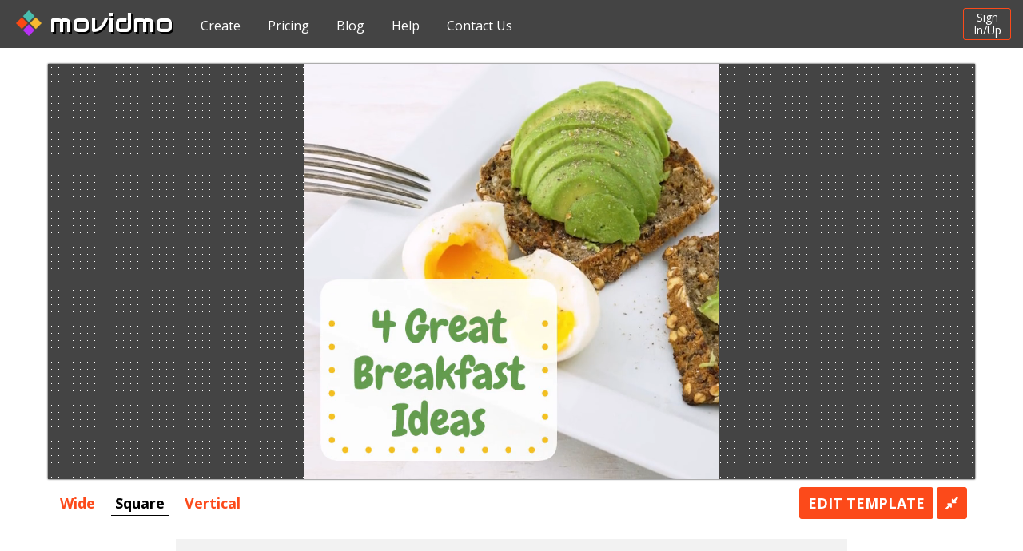

--- FILE ---
content_type: text/html; charset=UTF-8
request_url: https://www.movidmo.com/templatevideo/287/great_ideas/square
body_size: 30480
content:
<!DOCTYPE HTML>
<html lang="en">
<head>
<title>Great Ideas | Lifestyle Video Ad Template</title>
<meta charset="UTF-8">
<meta name="description" content="Video ad - a five image slide show designed with an opening scene followed by four scenes consisting of images and captions containing item descriptions.  a call to action is at the end slideshow " />
<meta name="viewport" content="width=device-width, initial-scale=1.0, minimum-scale=1.0, maximum-scale=1.0, user-scalable=no" />
<meta name="msvalidate.01" content="10622C1F263994281984BE5D053E6146" />
<meta name="facebook-domain-verification" content="rzxs3n29xmrkr4i55fbwatdiyw98ck" />
<!-- Global site tag (gtag.js) - Google Analytics -->
<script async src="https://www.googletagmanager.com/gtag/js?id=G-3NPP0LP0YH"></script>
<script>
window.dataLayer = window.dataLayer || [];
function gtag(){dataLayer.push(arguments);}
  gtag('js', new Date());
  gtag('config', 'G-3NPP0LP0YH');
  gtag('config', 'AW-850595626');
</script>
<!-- Facebook Pixel Code -->
<script>
//setTimeout(function(){
  !function(f,b,e,v,n,t,s)
  {if(f.fbq)return;n=f.fbq=function(){n.callMethod?
  n.callMethod.apply(n,arguments):n.queue.push(arguments)};
  if(!f._fbq)f._fbq=n;n.push=n;n.loaded=!0;n.version='2.0';
  n.queue=[];t=b.createElement(e);t.async=!0;
  t.src=v;s=b.getElementsByTagName(e)[0];
  s.parentNode.insertBefore(t,s)}(window, document,'script',
  'https://connect.facebook.net/en_US/fbevents.js');
  fbq('init', '316430632532927');
  fbq('track', 'PageView');
//},3000);
</script>
<!-- End Facebook Pixel Code -->
<!-- Reddit Pixel -->
<script>
!function(w,d){if(!w.rdt){var p=w.rdt=function(){p.sendEvent?p.sendEvent.apply(p,arguments):p.callQueue.push(arguments)};p.callQueue=[];var t=d.createElement("script");t.src="https://www.redditstatic.com/ads/pixel.js",t.async=!0;var s=d.getElementsByTagName("script")[0];s.parentNode.insertBefore(t,s)}}(window,document);rdt('init','a2_ht9xk49kdejp');rdt('track', 'PageVisit');
</script>
<!-- DO NOT MODIFY UNLESS TO REPLACE A USER IDENTIFIER -->
<!-- End Reddit Pixel -->
<link rel="canonical" href="https://www.movidmo.com/template/287/great-ideas" />
<meta property="fb:app_id" content="2367598770015002" />
<meta property="og:title" content="Great Ideas | Lifestyle Video Ad Template" />
<meta property="og:description" content="Movidmo video ad | Movidmo is the perfect tool for creating video ads to promote a business, product, event or pretty much anything else." />
<meta property="og:video" content="https://res.cloudinary.com/slimanimation/video/upload/s--s-u_ASCK--/b_white,c_pad,h_720,w_1280/zgx2fde1hyf8woudrfnx.mp4" />
<meta property="og:video:secure_url" content="https://res.cloudinary.com/slimanimation/video/upload/s--s-u_ASCK--/b_white,c_pad,h_720,w_1280/zgx2fde1hyf8woudrfnx.mp4" />
<meta property="og:video:type" content="video/mp4" />
<meta property="og:video:width" content="1280" />
<meta property="og:video:height" content="720" />
<meta property="og:image" content="https://res.cloudinary.com/slimanimation/video/upload/s--UmNd6uet--/b_white,c_pad,h_720,so_1,w_1280/zgx2fde1hyf8woudrfnx.jpg" />
<meta property="og:image:width" content="1280" />
<meta property="og:image:height" content="720" />
<link rel="apple-touch-icon" sizes="180x180" href="/apple-touch-icon.png">
<link rel="icon" type="image/png" sizes="32x32" href="/favicon-32x32.png">
<link rel="icon" type="image/png" sizes="16x16" href="/favicon-16x16.png">
<link rel="manifest" href="/site.webmanifest">
<link rel="mask-icon" href="/safari-pinned-tab.svg" color="#5bbad5">
<meta name="msapplication-TileColor" content="#ffffff">
<meta name="theme-color" content="#ffffff">
<meta name="robots" content="noindex">
<link href="https://fonts.googleapis.com/css?family=Audiowide|Open+Sans|Open+Sans:bold|Poppins:bold" rel="stylesheet">
<script src="https://kit.fontawesome.com/ae79ab8794.js" crossorigin="anonymous"></script>
<!-- <link rel="stylesheet" href="https://use.fontawesome.com/releases/v5.7.2/css/all.css" integrity="sha384-fnmOCqbTlWIlj8LyTjo7mOUStjsKC4pOpQbqyi7RrhN7udi9RwhKkMHpvLbHG9Sr" crossorigin="anonymous"> -->
<link rel="stylesheet" href="/css/movidmo.php" />
<script type='application/ld+json'> 
{
    "@context": "https://schema.org",
    "@type": "VideoObject",
    "name": "Great Ideas | Lifestyle Video Ad Template Video Template",
    "description": "Video ad - a five image slide show designed with an opening scene followed by four scenes consisting of images and captions containing item descriptions.  a call to action is at the end slideshow ",
    "thumbnailUrl": "https://res.cloudinary.com/slimanimation/video/upload/s--aN5MJdeG--/b_silver,c_pad,h_198,so_1,w_198/zgx2fde1hyf8woudrfnx.jpg",
    "duration": "PT30S",
    "contentUrl": "https://res.cloudinary.com/slimanimation/video/upload/v1683735494/zgx2fde1hyf8woudrfnx.mp4",
    "uploadDate": "2023-06-08 09:25:11"
}</script>
<script>
formkey = "";
</script>
</head>
<body onload="">
<noscript>
<img height="1" width="1" alt="fbpixel" style="display:none" src="https://www.facebook.com/tr?id=316430632532927&ev=PageView&noscript=1">
</noscript>
<div id=header class=header style="display: block">
     <div id=controls class=controls>
        <a id=movidmologo class=logo href="/">
        	<img src="/logos/movidmo_mark_small.png" style="display: inline-block; height: 32px; width: 32px; vertical-align: middle; margin-right: 0px;">
        	<div style="display: inline-block;vertical-align: middle;">movidmo</div>
        </a>
		<div id=headerlinks class=headerlinks>
			<div id="headerlinksicon" class=headerlinksicon onclick="if(mobile){ $('#headerlinkscontent').toggle();}"><i class="fas fa-bars"></i></div>
			<div id="headerlinkscontent" class=headerlinks-content>
				<a id=templatelink href="/templates/">Create</a>
				<a id=pricinglink href="/pricing/">Pricing</a>
				<a id=bloglink href="/blog/">Blog</a>
				<a id=helplink href="/support/">Help</a>
				<a title="Contact us" onclick="ContactUs()" href="javascript:void(0);">Contact Us</a>
			</div>
		</div>
		
		<div id=signincontent style="float: right; display: inline-block; padding: 0px 15px;">
			<div style="display: inline-block; text-align: left; line-height: normal; white-space: nowrap; vertical-align: top;">
            	<button class=actionbutton style="display:inline-block; vertical-align: top; font-size: 14px; line-height: 16px; height: 40px; width: 60px; padding: 0px; margin-bottom: 10px; margin-top: 10px; text-transform: none; font-weight: normal; background: transparent;" id=signinbutton title="Sign In" onclick="signIn(); return false; event.stopPropagation();">Sign<br>In/Up</button>
            <!--	<a style="margin-left: 30px; display:inline-block; vertical-align: middle;" id=signupbutton title="Sign Up" href="javascript:void(0);" onclick="signUp(); return false; event.stopPropagation();">Sign Up</a> -->
        	</div>
        </div>
		<div id=userheader class=userheader>
            <div id=userbutton style="display: none;">
                <div id=userbuttonlink style="white-space: nowrap; cursor: pointer;" onclick="(function(e){ handleUserMenu(e); })(arguments[0])">    
                    <img alt="user" id=user_pic src="https://res.cloudinary.com/slimanimation/image/upload/c_scale,w_50/v1581635207/splash/default.png" class=userpic>
                    <div class=userdownarrow><i class="fas fa-angle-down"></i></div>
                </div>
                <div id=usermenu class="dropdown-content">
                    <div id="user_login" class=user_login></div>
                    <div style="text-align: center; cursor: auto;font-size: 14px; margin-top: 5px; margin-bottom: 5px;"><a class=actionbutton href="/templates/" style="background: #FC4A1A; font-size: 14px; padding: 5px; display: inline-block;">NEW PROJECT</a></div>
                    <a class="usermenu" href="/projects/">PROJECTS</a>
                    <a class="usermenu" href="/videos/">VIDEOS</a>
                    <a class="usermenu" href="/account/">ACCOUNT</a>
                    <a class="usermenu" href="/signout/">SIGN OUT</a>
                </div>
            </div>
		</div>
    </div>
</div>
<div id=content style="text-align: center; width: 100%;">
<div id=centercontent style="margin: 0 auto; position: relative; margin-bottom: 0px; display: inline-block; width: 100%; text-align: center;"><div class=templatevideocont>
	<div class="dots" style="display: block; max-width: 100%; margin: 0 auto;">
		<video id=template_video onmouseover="this.controls = 'controls'" muted loop playsinline autoplay class=templatevideo  style="margin: 0px; box-shadow: 0px 0px 2px #000;" src="https://res.cloudinary.com/slimanimation/video/upload/v1683735494/zgx2fde1hyf8woudrfnx.mp4">
		</video>
	</div>
	<div id=templatesizes style="float: left; display: inline-block; font-size: 18px; height: 40px; line-height: 40px; font-weight: bold; margin: 10px; white-space: nowrap; text-align: left; vertical-align: middle;">
<a href="/templatevideo/287/great-ideas/wide" id=widetab class="atab" data-contract="/template/287/great-ideas/square/wide" data-video="https://res.cloudinary.com/slimanimation/video/upload/v1683735410/dnyvzvydttlg7zr37gtc.mp4" data-project="/app/template/3185/xzlleicykbpynzhmrhebcajkl">Wide</a><a href="/templatevideo/287/great-ideas/square" id=squaretab class="atabdisabled atab" data-contract="/template/287/great-ideas/square/square" data-video="https://res.cloudinary.com/slimanimation/video/upload/v1683735494/zgx2fde1hyf8woudrfnx.mp4" data-project="/app/template/3186/ekxnhxihlsmqbqfmcfhmtvglz">Square</a><a href="/templatevideo/287/great-ideas/vertical" id=verttab class="atab" data-contract="/template/287/great-ideas/square/vertical" data-video="https://res.cloudinary.com/slimanimation/video/upload/v1683735585/r9b3hvsvefzbjsx6vm4j.mp4" data-project="/app/template/3187/yyuqsaftsymtidxnilofdgjfc">Vertical</a>	</div>
	<div style="float: right; display: inline-block; margin: 10px;">
		<a id=template_link href="/app/template/3186/ekxnhxihlsmqbqfmcfhmtvglz" class=splashbutton style="font-size: 18px; line-height: 18px; padding: 10px;"><b>EDIT TEMPLATE</b></a>
		<a id=contract_link class=splashbutton href="/template/287/great-ideas/square" style="font-size: 18px; line-height: 18px; padding: 10px;"><i class="fas fa-compress-alt"></i></a>
	</div>
</div>
<div class=splashlearnmore style="min-height: auto; background: #fff; color: #000; margin-top: 10px; padding: 0px; margin-bottom: 0px; width: 100%;">
	<div class=splashread style="margin: 0px; padding: 20px; background: #f2f2f2;">
		<h1 id=templatetitle style="text-align: left; color: #000;"> 
			<div class=temph1big>GREAT IDEAS</div><div class=temph1small>Lifestyle Video Ad Template</div>		</h1>
		<div style="line-height: normal; font-size: 14px; margin-bottom: 10px;">
			<div id=templatedur style="display: inline-block;">
				Duration: 30s			</div>
			<div class=middot>&middot;</div>
			<div id=templatecredits style="display: inline-block;">
				Credits: 1			</div>
		</div>
		<div id=templatedesc style="font-size: 18px; margin-bottom: 10px;">
			Ready to create an awesome <b>video ad</b> to improve engagement with your customers and followers? Customize this video template with your messaging and branding.		</div>
	</div>
</div>
<div class=paddedlearnmore style="background: #fff; color: #000; margin-bottom: 0px; width: 100%; padding-top: 0px; margin-top: 90px;">
	<div class=templatelistcont style="margin-top: 0px;">
		<div class=templatelistcont style="margin-top: 0px;">
			<div class=splashtexttitle style="padding-left: 10px; display: block; font-size: 24px; margin-bottom: 0px;">
				RELATED MOVIDMO TEMPLATES
			</div>
			<div id=templatelist style="display: block;">
				<a title="SOCIAL INTRO - Lifestyle Video Ad" id="temp333" class=tempcard href="/template/333/social-intro-video-ad"><div class=tempcardcont><div class=tempimgcont><img alt="Image For SOCIAL INTRO Lifestyle Video Ad" class="lazy tempimg" src="[data-uri]" data-src=""></div><div class=tempvideocont></div><div class=tempbl>9s</div></div><h2>SOCIAL INTRO<br>Lifestyle Video Ad</h2></a><a title="PUMPKIN CARVING - Halloween Video Ad" id="temp322" class=tempcard href="/template/322/pumpkin-carving-video-ad"><div class=tempcardcont><div class=tempimgcont><img alt="Image For PUMPKIN CARVING Halloween Video Ad" class="lazy tempimg" src="[data-uri]" data-src=""></div><div class=tempvideocont></div><div class=tempbl>13s</div></div><h2>PUMPKIN CARVING<br>Halloween Video Ad</h2></a><a title="POOL RENTAL - Summer Video Ad" id="temp308" class=tempcard href="/template/308/pool-rental-video-ad"><div class=tempcardcont><div class=tempimgcont><img alt="Image For POOL RENTAL Summer Video Ad" class="lazy tempimg" src="[data-uri]" data-src=""></div><div class=tempvideocont></div><div class=tempbl>10s</div></div><h2>POOL RENTAL<br>Summer Video Ad</h2></a><a title="SEARCH SLIDESHOW - Lifestyle Video Ad" id="temp266" class=tempcard href="/template/266/search-slideshow-video-ad"><div class=tempcardcont><div class=tempimgcont><img alt="Image For SEARCH SLIDESHOW Lifestyle Video Ad" class="lazy tempimg" src="[data-uri]" data-src=""></div><div class=tempvideocont></div><div class=tempbl>31s</div></div><h2>SEARCH SLIDESHOW<br>Lifestyle Video Ad</h2></a><a title="SEASON'S GREETINGS CARD - Christmas Video Card" id="temp259" class=tempcard href="/template/259/seasons-greetings-card-video-card"><div class=tempcardcont><div class=tempimgcont><img alt="Image For SEASON'S GREETINGS CARD Christmas Video Card" class="lazy tempimg" src="[data-uri]" data-src=""></div><div class=tempvideocont></div><div class=tempbl>10s</div></div><h2>SEASON'S GREETINGS CARD<br>Christmas Video Card</h2></a><a title="VIDEO XMAS CARD - Christmas Video Card" id="temp330" class=tempcard href="/template/330/video-xmas-card-video-card"><div class=tempcardcont><div class=tempimgcont><img alt="Image For VIDEO XMAS CARD Christmas Video Card" class="lazy tempimg" src="[data-uri]" data-src=""></div><div class=tempvideocont></div><div class=tempbl>10s</div></div><h2>VIDEO XMAS CARD<br>Christmas Video Card</h2></a><a title="HO HO HO - Christmas Video Card" id="temp331" class=tempcard href="/template/331/ho-ho-ho-video-card"><div class=tempcardcont><div class=tempimgcont><img alt="Image For HO HO HO Christmas Video Card" class="lazy tempimg" src="[data-uri]" data-src=""></div><div class=tempvideocont></div><div class=tempbl>10s</div></div><h2>HO HO HO<br>Christmas Video Card</h2></a><a title="MERRY CHRISTMAS - Christmas Video Card" id="temp328" class=tempcard href="/template/328/merry-christmas-video-card"><div class=tempcardcont><div class=tempimgcont><img alt="Image For MERRY CHRISTMAS Christmas Video Card" class="lazy tempimg" src="[data-uri]" data-src=""></div><div class=tempvideocont></div><div class=tempbl>10s</div></div><h2>MERRY CHRISTMAS<br>Christmas Video Card</h2></a><a title="WHITEOUT - Christmas Video Card" id="temp261" class=tempcard href="/template/261/whiteout-video-card"><div class=tempcardcont><div class=tempimgcont><img alt="Image For WHITEOUT Christmas Video Card" class="lazy tempimg" src="[data-uri]" data-src=""></div><div class=tempvideocont></div><div class=tempbl>24s</div></div><h2>WHITEOUT<br>Christmas Video Card</h2></a><a title="CHRISTMAS ALL AROUND - Christmas Video Ad" id="temp166" class=tempcard href="/template/166/christmas-all-around-video-ad"><div class=tempcardcont><div class=tempimgcont><img alt="Image For CHRISTMAS ALL AROUND Christmas Video Ad" class="lazy tempimg" src="[data-uri]" data-src=""></div><div class=tempvideocont></div><div class=tempbl>17s</div></div><h2>CHRISTMAS ALL AROUND<br>Christmas Video Ad</h2></a><a title="5 GREAT GIFT IDEAS - Christmas Video Ad" id="temp214" class=tempcard href="/template/214/5-great-gift-ideas-video-ad"><div class=tempcardcont><div class=tempimgcont><img alt="Image For 5 GREAT GIFT IDEAS Christmas Video Ad" class="lazy tempimg" src="[data-uri]" data-src=""></div><div class=tempvideocont></div><div class=tempbl>30s</div></div><h2>5 GREAT GIFT IDEAS<br>Christmas Video Ad</h2></a><a title="HEARTY FATHER'S DAY - Father's Day Video Ad" id="temp293" class=tempcard href="/template/293/hearty-fathers-day-video-ad"><div class=tempcardcont><div class=tempimgcont><img alt="Image For HEARTY FATHER'S DAY Father's Day Video Ad" class="lazy tempimg" src="[data-uri]" data-src=""></div><div class=tempvideocont></div><div class=tempbl>8s</div></div><h2>HEARTY FATHER'S DAY<br>Father's Day Video Ad</h2></a>			</div>
			<div style="margin: 0 auto; text-align: center;">
				<a class=splashbutton style="margin-top: 10px;" href="/templates/"><b>MORE MOVIDMO TEMPLATES</b></a>
			</div>
		</div>
	</div>
</div>
<div class=paddedlearnmore style="background: #fff; color: #000; margin-bottom: 0px; margin-top: 90px; margin-bottom: 90px;">
	<div class=splashsection style="margin-top: 0px">
		<div id=bloglist class=bloglist style="background: white; padding: 0px;">
			<div class=splashtexttitle style="font-size: 24px; color: #000; margin-left: 10px; margin-bottom: 0px;">
				POPULAR MOVIDMO BLOGS
			</div>
			<a href="/blog/6/3-types-of-instagram-ads-and-the-types-of-content-you-should-use-today" id="blog6" data-blogid="6" class=blog><div class=blogimgcont>
<div class="projectimg">
<div class="projectimgcont">
<img id=blogimg6 class="blogimg lazy" src="[data-uri]" data-src="https://res.cloudinary.com/slimanimation/image/upload/c_scale,w_1280/v1666383508/blogs/Screen%20Shot%202020-10-23%20at%2010.27.18%20AM.png">
</div>
</div>
</div>
<div class=bloginfo>
<h3>
<div id="blogtitle6">3 types of Instagram ads and the types of content you should use today!</div></h3>
<div class=blogdate>
Shelby Ingle<div class=middot>&middot;</div>Oct 23, 2020<div class=middot>&middot;</div>4 min read</div>
<div class=blogdesc>
Instagram is a marketing channel that’s taken the world by storm. Whether you’re 15 or 48, you're most likely on Instagram.It’s no surprise that every business regardless of vertical is jumping on the Instagram train to find their audience. An Instagram ad is a post that a business pays to pro</div>
</div>
</a>
<a href="/blog/22/what-we-do-with-the-shadows" id="blog22" data-blogid="22" class=blog><div class=blogimgcont>
<div class="projectimg">
<div class="projectimgcont">
<img id=blogimg22 class="blogimg lazy" src="[data-uri]" data-src="https://res.cloudinary.com/slimanimation/image/upload/c_scale,w_1280/v1678138165/blogs/tanya-trofymchuk-gzXhH-RiydU-unsplash.jpg">
</div>
</div>
</div>
<div class=bloginfo>
<h3>
<div id="blogtitle22">What we do with the shadows</div></h3>
<div class=blogdate>
Webster West<div class=middot>&middot;</div>Mar 6, 2023<div class=middot>&middot;</div>6 min read</div>
<div class=blogdesc>
Whether you are creating a marketing video or an educational video, shadows can be used to
set content apart from background or to add depth to visual content. This blog
post discusses the newly added shadow feature which is now available for all design
elements in the Movidmo video editor.</div>
</div>
</a>
<a href="/blog/27/more-movidmo-animations-for-your-consideration" id="blog27" data-blogid="27" class=blog><div class=blogimgcont>
<div class="projectimg">
<div class="projectimgcont">
<img id=blogimg27 class="blogimg lazy" src="[data-uri]" data-src="https://res.cloudinary.com/slimanimation/image/upload/v1683668040/blogs/MoreMovidmoAnimations.png">
</div>
</div>
</div>
<div class=bloginfo>
<h3>
<div id="blogtitle27">More Movidmo animations for your consideration</div></h3>
<div class=blogdate>
Webster West<div class=middot>&middot;</div>May 9, 2023<div class=middot>&middot;</div>10 min read</div>
<div class=blogdesc>
We are happy to announce that ten more animations have been made available in the Movidmo video editor. Check out how you can use them to juice up your video content.</div>
</div>
</a>
<a href="/blog/30/facebook-video-ads-the-untapped-resource-your-business-needs" id="blog30" data-blogid="30" class=blog><div class=blogimgcont>
<div class="projectimg">
<div class="projectimgcont">
<img id=blogimg30 class="blogimg lazy" src="[data-uri]" data-src="https://res.cloudinary.com/slimanimation/image/upload/v1691613926/blogs/blog30-1.png">
</div>
</div>
</div>
<div class=bloginfo>
<h3>
<div id="blogtitle30">Facebook Video Ads: The Untapped Resource Your Business Needs</div></h3>
<div class=blogdate>
Hazel Miller<div class=middot>&middot;</div>Aug 9, 2023<div class=middot>&middot;</div>5 min read</div>
<div class=blogdesc>
Unlock the benefits of Facebook video ads and make your digital marketing more successful than ever before. This blog post explores the numerous benefits of video ads.</div>
</div>
</a>
			<div style="margin: 0 auto; text-align: center; margin-top: 10px;">
				<a class=splashbutton href="/blog/" style="text-align: center; margin-bottom: 10px;">
					<b>MORE MOVIDMO BLOGS</b>
				</a>
			</div>
		</div>
	</div>
</div>
</div>
<div id=footer style="margin: 0 auto; padding: 10px; position: relative; text-align: center; display: inline-block; width: 100%; box-sizing: border-box; margin-bottom: 0px; margin-top: 20px; background: #f2f2f2; vertical-align: top;">
<!--
	<div>
		<div title="Movidmo on Facebook" style="display: inline-block; margin-right: 10px;">
			<a href="https://business.facebook.com/movidmo/" target="_blank" class="socialcircle"><i class="fab fa-facebook-f"></i></a> 
		</div>
		<div title="Movidmo on Twitter" style="display: inline-block; margin-right: 10px;">
			<a href="https://twitter.com/movidmo" target="_blank" class="socialcircle"><i class="fab fa-twitter"></i></a>
		</div>
		<div title="Movidmo on Instagram" style="display: inline-block; margin-right: 10px;">
			<a href="https://www.instagram.com/movidmovideos/" target="_blank" class="socialcircle"><i class="fab fa-instagram"></i></a>
		</div>
		<div style="display: inline-block">
			<a title="Movidmo on Youtube" href="https://www.youtube.com/channel/UCpyJolAVdlEjk80UtGvBddQ" target="_blank" class="socialcircle"><i class="fab fa-youtube"></i></a>
		</div>
	</div>
-->
	<div class=footerlists>
		<div class=footerlistcontainer>
			<div class=footerlistheader>Ways to use Movidmo</div>
			<ul class=footerlist>
				<li><A href="/video-ad-maker/">Video Ad Maker</A></li>
				<li><A href="/facebook-video-ad-maker/">Facebook Video Ad Maker</A></li>
				<li><A href="/instagram-video-ad-maker/">Instagram Video Ad Maker</A></li>
				<li><A href="/marketing-video-maker/">Marketing Video Maker</A></li>
				<li><A href="/blob-maker/">Movidmo Blob Maker</A></li>
				<li><A href="/wavy-designs">Wavy Design Generator</A></li>
				<li><A href="/appimage/">Movidmo Image Editor</A></li>
			</ul>
			<div class=footerlistheader style="margin-top: 60px;">More from Movidmo</div>
			<ul class=footerlist>
				<li><A href="/pricing/">Pricing</A>  &middot; <A href="/blog/">Blog</A></li>
				<li><A href="/support/">Help</A>  &middot; <a onclick="ContactUs()" href="javascript:void(0);">Contact Us</a></li>
			</ul>
		</div>
		<div class=footerlistcontainer>
			<div class=footerlistheader style="border-bottom: none;">
				<a class=logo href="/" style="margin-left: 0px; background: #444; padding: 15px; border-radius: 5px;">
					<img src="/logos/movidmo_mark_small.png" style="display: inline-block; height: 32px; width: 32px; vertical-align: middle; margin-right: 0px;">
					<div style="display: inline-block;vertical-align: middle; text-transform: lowercase">movidmo</div>
				</a
			</div>
			<ul class=footerlist>
				<li style="line-height: 160%; white-space: normal;">
					Movidmo is the video editor for creating video ads, promotional videos, 
					eCards, slideshows and much more! Use Movidmo to easily create stunning visual content to increase engagement 
					with your audience.
				</li>
				<li>
					<div style="display: inline-block; margin-right: 10px;">
						<a title="Movidmo on Facebook" href="https://www.facebook.com/movidmo" target="_blank" class=socialcircle><i class="fab fa-facebook-f"></i></a>
					</div>
					<div style="display: inline-block; margin-right: 10px;">
						<a title="Movidmo on Instagram" href="https://www.instagram.com/movidmovideos/" target="_blank" class=socialcircle><i class="fab fa-instagram"></i></a>
					</div>
					<div style="display: inline-block; margin-right: 10px;">
						<a title="Movidmo on Youtube" href="https://www.youtube.com/channel/UCpyJolAVdlEjk80UtGvBddQ" target="_blank" class=socialcircle><i class="fab fa-youtube"></i></a>
					</div>
					<div style="display: inline-block; margin-right: 10px;">
						<a title="Movidmo on Linkedin" href="https://www.linkedin.com/company/movidmo" target="_blank" class=socialcircle><i class="fab fa-linkedin"></i></a>
					</div>
				</li>
				<li><A href="/termsofservice/">Terms of Service</A></li>
				<li><A href="/privacy/">Privacy</A></li>
				<li>&copy; 2025 Slim Animation LLC </li>
			</ul>
		</div>
	</div>
</div>
</div>
<script src="//code.jquery.com/jquery-1.10.2.min.js"></script>
<script src="/js/core.php"></script>
<script>
onSignIn = function(){};
updateFormatTabs();
updateVideoCards({ "totalHits": 12, "hits": [{"id":"333","t":"SOCIAL INTRO","d":"Your Name @socialhandle facebook instagram threads youtube","o":"None","i":"Lifestyle","cr":1,"du":"9.04","pr":"/s--4_lueJWq--/b_silver,c_pad,h_198,w_352/n9mjm5pma5ap1b70tska.mp4","th":"/s--7ZXeDU7v--/b_silver,c_pad,h_198,so_7.00,w_352/n9mjm5pma5ap1b70tska.jpg","ty":"ad"},{"id":"322","t":"PUMPKIN CARVING","d":"Pumpkin Carving 101 Diagonal images of several carved pumpkins across multiple rows. Interesting glowing effect to fit the halloween mood","o":"Halloween","i":"Lifestyle","cr":1,"du":"13.04","pr":"/s--BZ24HEeq--/b_silver,c_pad,h_198,w_352/t1vxssuckyowhwwrfkjl.mp4","th":"/s--dQVB38Wh--/b_silver,c_pad,h_198,so_5.00,w_352/t1vxssuckyowhwwrfkjl.jpg","ty":"ad"},{"id":"308","t":"POOL RENTAL","d":"Rent our pool! beautiful tropical pool with a grass deck and loungers","o":"Summer","i":"Lifestyle","cr":1,"du":"10.04","pr":"/s--qCBY13aR--/b_silver,c_pad,h_198,w_352/yosdj0ex0u1dyd65nl9i.mp4","th":"/s--2nX_yDwO--/b_silver,c_pad,h_198,so_4.50,w_352/yosdj0ex0u1dyd65nl9i.jpg","ty":"ad"},{"id":"266","t":"SEARCH SLIDESHOW","d":"North Carolina Life Mountains in NC  Beaches in NC Cities in NC Food in NC All about NC blog Click the link below to Ashley's blog scenes from North Carolina 5 image slideshow Five image slideshow","o":"None","i":"Lifestyle","cr":1,"du":"31.04","pr":"/s--nSGLvRVC--/b_silver,c_pad,h_198,w_352/ls8717swmek2ijm4ypmi.mp4","th":"/s--9nUo1hrc--/b_silver,c_pad,h_198,so_1.00,w_352/ls8717swmek2ijm4ypmi.jpg","ty":"ad"},{"id":"259","t":"SEASON'S GREETINGS CARD","d":"Season's Greetings From The Smiths Two teenagers on the beach","o":"Christmas","i":"Other","cr":1,"du":"10.04","pr":"/s--9nEDx7SC--/b_silver,c_pad,h_198,w_352/bgskrnuh6me8jruup920.mp4","th":"/s--MNM8WRe_--/b_silver,c_pad,h_198,so_9.00,w_352/bgskrnuh6me8jruup920.jpg","ty":"card"},{"id":"330","t":"VIDEO XMAS CARD","d":"Merry Christmas From The Wests Your video here ","o":"Christmas","i":"Other","cr":1,"du":"10.04","pr":"/s--gRgI-FGG--/b_silver,c_pad,h_198,w_352/lcimgpdol9rzcn14cmjq.mp4","th":"/s--eXgsADRb--/b_silver,c_pad,h_198,so_2.96,w_352/lcimgpdol9rzcn14cmjq.jpg","ty":"card"},{"id":"331","t":"HO HO HO","d":"HO HO HO Merry Christmas, From Mike Your Video Here","o":"Christmas","i":"Other","cr":1,"du":"10.04","pr":"/s--2uuzXxBQ--/b_silver,c_pad,h_198,w_352/fler0vezsvkj84suolaq.mp4","th":"/s--VSUTAsB9--/b_silver,c_pad,h_198,so_7.00,w_352/fler0vezsvkj84suolaq.jpg","ty":"card"},{"id":"328","t":"MERRY CHRISTMAS","d":"Merry Christmas From The Wests Your video here","o":"Christmas","i":"Other","cr":1,"du":"10.04","pr":"/s--6L_MmL9w--/b_silver,c_pad,h_198,w_352/p610wfnkjp3l4qc9k68f.mp4","th":"/s--GGU8bLuy--/b_silver,c_pad,h_198,so_9.00,w_352/p610wfnkjp3l4qc9k68f.jpg","ty":"card"},{"id":"261","t":"WHITEOUT","d":"Merry Christmas From The Garcias and a Happy New Year! From The Garcias young family with a baby photographed around a christmas tree","o":"Christmas","i":"Other","cr":1,"du":"24.04","pr":"/s--nJN2rHJC--/b_silver,c_pad,h_198,w_352/jtiwas8u0qxssbzozwoc.mp4","th":"/s--Rzwzi327--/b_silver,c_pad,h_198,so_1.00,w_352/jtiwas8u0qxssbzozwoc.jpg","ty":"card"},{"id":"166","t":"CHRISTMAS ALL AROUND","d":"CHRISTMAS DEALS JUST FOR YOU  holidays sale","o":"Christmas","i":"Business","cr":1,"du":"17.00","pr":"/s--N764DuGJ--/b_silver,c_pad,h_198,w_352/sqjdetxxwtprozzwseip.mp4","th":"/s--jGKNTciv--/b_silver,c_pad,h_198,so_1.00,w_352/sqjdetxxwtprozzwseip.jpg","ty":"ad"},{"id":"214","t":"5 GREAT GIFT IDEAS","d":"5 GREAT GIFT IDEAS holiday christmas","o":"Christmas","i":"Business","cr":1,"du":"30.00","pr":"/s--nBtUAb5J--/b_silver,c_pad,h_198,w_352/qe73jy0kqsuramkmju7l.mp4","th":"/s--D5ZZyM8k--/b_silver,c_pad,h_198,so_3.00,w_352/qe73jy0kqsuramkmju7l.jpg","ty":"ad"},{"id":"293","t":"HEARTY FATHER'S DAY","d":"Happy Father's Day! man dad throwing child in the air on beach with pink hearts","o":"Father's Day","i":"Other","cr":1,"du":"8.04","pr":"/s--AXBPbRGZ--/b_silver,c_pad,h_198,w_352/fexihi8swjvhxfqdwm4c.mp4","th":"/s--qY5kOruQ--/b_silver,c_pad,h_198,so_5.00,w_352/fexihi8swjvhxfqdwm4c.jpg","ty":"ad"}] },'temp');
var bloglazy = $('.bloglist').find('img.lazy').lazy({ chainable: false, bind: 'event', effect: 'fadeIn', effectTime: 500, threshold: 0, afterLoad: function(element) { element.removeClass('lazy'); } });
</script>
</body>
</html>